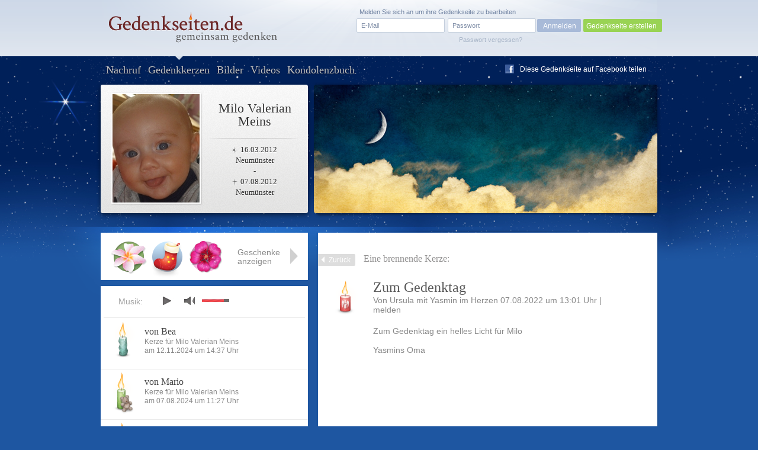

--- FILE ---
content_type: text/html; charset=utf-8
request_url: https://www.google.com/recaptcha/api2/anchor?ar=1&k=6Lcuih4UAAAAAPWfcBTzKHFMHhKbm72_z5W3NMsh&co=aHR0cHM6Ly93d3cuZ2VkZW5rc2VpdGVuLmRlOjQ0Mw..&hl=en&v=PoyoqOPhxBO7pBk68S4YbpHZ&size=normal&anchor-ms=20000&execute-ms=30000&cb=qqp1pze19po2
body_size: 49358
content:
<!DOCTYPE HTML><html dir="ltr" lang="en"><head><meta http-equiv="Content-Type" content="text/html; charset=UTF-8">
<meta http-equiv="X-UA-Compatible" content="IE=edge">
<title>reCAPTCHA</title>
<style type="text/css">
/* cyrillic-ext */
@font-face {
  font-family: 'Roboto';
  font-style: normal;
  font-weight: 400;
  font-stretch: 100%;
  src: url(//fonts.gstatic.com/s/roboto/v48/KFO7CnqEu92Fr1ME7kSn66aGLdTylUAMa3GUBHMdazTgWw.woff2) format('woff2');
  unicode-range: U+0460-052F, U+1C80-1C8A, U+20B4, U+2DE0-2DFF, U+A640-A69F, U+FE2E-FE2F;
}
/* cyrillic */
@font-face {
  font-family: 'Roboto';
  font-style: normal;
  font-weight: 400;
  font-stretch: 100%;
  src: url(//fonts.gstatic.com/s/roboto/v48/KFO7CnqEu92Fr1ME7kSn66aGLdTylUAMa3iUBHMdazTgWw.woff2) format('woff2');
  unicode-range: U+0301, U+0400-045F, U+0490-0491, U+04B0-04B1, U+2116;
}
/* greek-ext */
@font-face {
  font-family: 'Roboto';
  font-style: normal;
  font-weight: 400;
  font-stretch: 100%;
  src: url(//fonts.gstatic.com/s/roboto/v48/KFO7CnqEu92Fr1ME7kSn66aGLdTylUAMa3CUBHMdazTgWw.woff2) format('woff2');
  unicode-range: U+1F00-1FFF;
}
/* greek */
@font-face {
  font-family: 'Roboto';
  font-style: normal;
  font-weight: 400;
  font-stretch: 100%;
  src: url(//fonts.gstatic.com/s/roboto/v48/KFO7CnqEu92Fr1ME7kSn66aGLdTylUAMa3-UBHMdazTgWw.woff2) format('woff2');
  unicode-range: U+0370-0377, U+037A-037F, U+0384-038A, U+038C, U+038E-03A1, U+03A3-03FF;
}
/* math */
@font-face {
  font-family: 'Roboto';
  font-style: normal;
  font-weight: 400;
  font-stretch: 100%;
  src: url(//fonts.gstatic.com/s/roboto/v48/KFO7CnqEu92Fr1ME7kSn66aGLdTylUAMawCUBHMdazTgWw.woff2) format('woff2');
  unicode-range: U+0302-0303, U+0305, U+0307-0308, U+0310, U+0312, U+0315, U+031A, U+0326-0327, U+032C, U+032F-0330, U+0332-0333, U+0338, U+033A, U+0346, U+034D, U+0391-03A1, U+03A3-03A9, U+03B1-03C9, U+03D1, U+03D5-03D6, U+03F0-03F1, U+03F4-03F5, U+2016-2017, U+2034-2038, U+203C, U+2040, U+2043, U+2047, U+2050, U+2057, U+205F, U+2070-2071, U+2074-208E, U+2090-209C, U+20D0-20DC, U+20E1, U+20E5-20EF, U+2100-2112, U+2114-2115, U+2117-2121, U+2123-214F, U+2190, U+2192, U+2194-21AE, U+21B0-21E5, U+21F1-21F2, U+21F4-2211, U+2213-2214, U+2216-22FF, U+2308-230B, U+2310, U+2319, U+231C-2321, U+2336-237A, U+237C, U+2395, U+239B-23B7, U+23D0, U+23DC-23E1, U+2474-2475, U+25AF, U+25B3, U+25B7, U+25BD, U+25C1, U+25CA, U+25CC, U+25FB, U+266D-266F, U+27C0-27FF, U+2900-2AFF, U+2B0E-2B11, U+2B30-2B4C, U+2BFE, U+3030, U+FF5B, U+FF5D, U+1D400-1D7FF, U+1EE00-1EEFF;
}
/* symbols */
@font-face {
  font-family: 'Roboto';
  font-style: normal;
  font-weight: 400;
  font-stretch: 100%;
  src: url(//fonts.gstatic.com/s/roboto/v48/KFO7CnqEu92Fr1ME7kSn66aGLdTylUAMaxKUBHMdazTgWw.woff2) format('woff2');
  unicode-range: U+0001-000C, U+000E-001F, U+007F-009F, U+20DD-20E0, U+20E2-20E4, U+2150-218F, U+2190, U+2192, U+2194-2199, U+21AF, U+21E6-21F0, U+21F3, U+2218-2219, U+2299, U+22C4-22C6, U+2300-243F, U+2440-244A, U+2460-24FF, U+25A0-27BF, U+2800-28FF, U+2921-2922, U+2981, U+29BF, U+29EB, U+2B00-2BFF, U+4DC0-4DFF, U+FFF9-FFFB, U+10140-1018E, U+10190-1019C, U+101A0, U+101D0-101FD, U+102E0-102FB, U+10E60-10E7E, U+1D2C0-1D2D3, U+1D2E0-1D37F, U+1F000-1F0FF, U+1F100-1F1AD, U+1F1E6-1F1FF, U+1F30D-1F30F, U+1F315, U+1F31C, U+1F31E, U+1F320-1F32C, U+1F336, U+1F378, U+1F37D, U+1F382, U+1F393-1F39F, U+1F3A7-1F3A8, U+1F3AC-1F3AF, U+1F3C2, U+1F3C4-1F3C6, U+1F3CA-1F3CE, U+1F3D4-1F3E0, U+1F3ED, U+1F3F1-1F3F3, U+1F3F5-1F3F7, U+1F408, U+1F415, U+1F41F, U+1F426, U+1F43F, U+1F441-1F442, U+1F444, U+1F446-1F449, U+1F44C-1F44E, U+1F453, U+1F46A, U+1F47D, U+1F4A3, U+1F4B0, U+1F4B3, U+1F4B9, U+1F4BB, U+1F4BF, U+1F4C8-1F4CB, U+1F4D6, U+1F4DA, U+1F4DF, U+1F4E3-1F4E6, U+1F4EA-1F4ED, U+1F4F7, U+1F4F9-1F4FB, U+1F4FD-1F4FE, U+1F503, U+1F507-1F50B, U+1F50D, U+1F512-1F513, U+1F53E-1F54A, U+1F54F-1F5FA, U+1F610, U+1F650-1F67F, U+1F687, U+1F68D, U+1F691, U+1F694, U+1F698, U+1F6AD, U+1F6B2, U+1F6B9-1F6BA, U+1F6BC, U+1F6C6-1F6CF, U+1F6D3-1F6D7, U+1F6E0-1F6EA, U+1F6F0-1F6F3, U+1F6F7-1F6FC, U+1F700-1F7FF, U+1F800-1F80B, U+1F810-1F847, U+1F850-1F859, U+1F860-1F887, U+1F890-1F8AD, U+1F8B0-1F8BB, U+1F8C0-1F8C1, U+1F900-1F90B, U+1F93B, U+1F946, U+1F984, U+1F996, U+1F9E9, U+1FA00-1FA6F, U+1FA70-1FA7C, U+1FA80-1FA89, U+1FA8F-1FAC6, U+1FACE-1FADC, U+1FADF-1FAE9, U+1FAF0-1FAF8, U+1FB00-1FBFF;
}
/* vietnamese */
@font-face {
  font-family: 'Roboto';
  font-style: normal;
  font-weight: 400;
  font-stretch: 100%;
  src: url(//fonts.gstatic.com/s/roboto/v48/KFO7CnqEu92Fr1ME7kSn66aGLdTylUAMa3OUBHMdazTgWw.woff2) format('woff2');
  unicode-range: U+0102-0103, U+0110-0111, U+0128-0129, U+0168-0169, U+01A0-01A1, U+01AF-01B0, U+0300-0301, U+0303-0304, U+0308-0309, U+0323, U+0329, U+1EA0-1EF9, U+20AB;
}
/* latin-ext */
@font-face {
  font-family: 'Roboto';
  font-style: normal;
  font-weight: 400;
  font-stretch: 100%;
  src: url(//fonts.gstatic.com/s/roboto/v48/KFO7CnqEu92Fr1ME7kSn66aGLdTylUAMa3KUBHMdazTgWw.woff2) format('woff2');
  unicode-range: U+0100-02BA, U+02BD-02C5, U+02C7-02CC, U+02CE-02D7, U+02DD-02FF, U+0304, U+0308, U+0329, U+1D00-1DBF, U+1E00-1E9F, U+1EF2-1EFF, U+2020, U+20A0-20AB, U+20AD-20C0, U+2113, U+2C60-2C7F, U+A720-A7FF;
}
/* latin */
@font-face {
  font-family: 'Roboto';
  font-style: normal;
  font-weight: 400;
  font-stretch: 100%;
  src: url(//fonts.gstatic.com/s/roboto/v48/KFO7CnqEu92Fr1ME7kSn66aGLdTylUAMa3yUBHMdazQ.woff2) format('woff2');
  unicode-range: U+0000-00FF, U+0131, U+0152-0153, U+02BB-02BC, U+02C6, U+02DA, U+02DC, U+0304, U+0308, U+0329, U+2000-206F, U+20AC, U+2122, U+2191, U+2193, U+2212, U+2215, U+FEFF, U+FFFD;
}
/* cyrillic-ext */
@font-face {
  font-family: 'Roboto';
  font-style: normal;
  font-weight: 500;
  font-stretch: 100%;
  src: url(//fonts.gstatic.com/s/roboto/v48/KFO7CnqEu92Fr1ME7kSn66aGLdTylUAMa3GUBHMdazTgWw.woff2) format('woff2');
  unicode-range: U+0460-052F, U+1C80-1C8A, U+20B4, U+2DE0-2DFF, U+A640-A69F, U+FE2E-FE2F;
}
/* cyrillic */
@font-face {
  font-family: 'Roboto';
  font-style: normal;
  font-weight: 500;
  font-stretch: 100%;
  src: url(//fonts.gstatic.com/s/roboto/v48/KFO7CnqEu92Fr1ME7kSn66aGLdTylUAMa3iUBHMdazTgWw.woff2) format('woff2');
  unicode-range: U+0301, U+0400-045F, U+0490-0491, U+04B0-04B1, U+2116;
}
/* greek-ext */
@font-face {
  font-family: 'Roboto';
  font-style: normal;
  font-weight: 500;
  font-stretch: 100%;
  src: url(//fonts.gstatic.com/s/roboto/v48/KFO7CnqEu92Fr1ME7kSn66aGLdTylUAMa3CUBHMdazTgWw.woff2) format('woff2');
  unicode-range: U+1F00-1FFF;
}
/* greek */
@font-face {
  font-family: 'Roboto';
  font-style: normal;
  font-weight: 500;
  font-stretch: 100%;
  src: url(//fonts.gstatic.com/s/roboto/v48/KFO7CnqEu92Fr1ME7kSn66aGLdTylUAMa3-UBHMdazTgWw.woff2) format('woff2');
  unicode-range: U+0370-0377, U+037A-037F, U+0384-038A, U+038C, U+038E-03A1, U+03A3-03FF;
}
/* math */
@font-face {
  font-family: 'Roboto';
  font-style: normal;
  font-weight: 500;
  font-stretch: 100%;
  src: url(//fonts.gstatic.com/s/roboto/v48/KFO7CnqEu92Fr1ME7kSn66aGLdTylUAMawCUBHMdazTgWw.woff2) format('woff2');
  unicode-range: U+0302-0303, U+0305, U+0307-0308, U+0310, U+0312, U+0315, U+031A, U+0326-0327, U+032C, U+032F-0330, U+0332-0333, U+0338, U+033A, U+0346, U+034D, U+0391-03A1, U+03A3-03A9, U+03B1-03C9, U+03D1, U+03D5-03D6, U+03F0-03F1, U+03F4-03F5, U+2016-2017, U+2034-2038, U+203C, U+2040, U+2043, U+2047, U+2050, U+2057, U+205F, U+2070-2071, U+2074-208E, U+2090-209C, U+20D0-20DC, U+20E1, U+20E5-20EF, U+2100-2112, U+2114-2115, U+2117-2121, U+2123-214F, U+2190, U+2192, U+2194-21AE, U+21B0-21E5, U+21F1-21F2, U+21F4-2211, U+2213-2214, U+2216-22FF, U+2308-230B, U+2310, U+2319, U+231C-2321, U+2336-237A, U+237C, U+2395, U+239B-23B7, U+23D0, U+23DC-23E1, U+2474-2475, U+25AF, U+25B3, U+25B7, U+25BD, U+25C1, U+25CA, U+25CC, U+25FB, U+266D-266F, U+27C0-27FF, U+2900-2AFF, U+2B0E-2B11, U+2B30-2B4C, U+2BFE, U+3030, U+FF5B, U+FF5D, U+1D400-1D7FF, U+1EE00-1EEFF;
}
/* symbols */
@font-face {
  font-family: 'Roboto';
  font-style: normal;
  font-weight: 500;
  font-stretch: 100%;
  src: url(//fonts.gstatic.com/s/roboto/v48/KFO7CnqEu92Fr1ME7kSn66aGLdTylUAMaxKUBHMdazTgWw.woff2) format('woff2');
  unicode-range: U+0001-000C, U+000E-001F, U+007F-009F, U+20DD-20E0, U+20E2-20E4, U+2150-218F, U+2190, U+2192, U+2194-2199, U+21AF, U+21E6-21F0, U+21F3, U+2218-2219, U+2299, U+22C4-22C6, U+2300-243F, U+2440-244A, U+2460-24FF, U+25A0-27BF, U+2800-28FF, U+2921-2922, U+2981, U+29BF, U+29EB, U+2B00-2BFF, U+4DC0-4DFF, U+FFF9-FFFB, U+10140-1018E, U+10190-1019C, U+101A0, U+101D0-101FD, U+102E0-102FB, U+10E60-10E7E, U+1D2C0-1D2D3, U+1D2E0-1D37F, U+1F000-1F0FF, U+1F100-1F1AD, U+1F1E6-1F1FF, U+1F30D-1F30F, U+1F315, U+1F31C, U+1F31E, U+1F320-1F32C, U+1F336, U+1F378, U+1F37D, U+1F382, U+1F393-1F39F, U+1F3A7-1F3A8, U+1F3AC-1F3AF, U+1F3C2, U+1F3C4-1F3C6, U+1F3CA-1F3CE, U+1F3D4-1F3E0, U+1F3ED, U+1F3F1-1F3F3, U+1F3F5-1F3F7, U+1F408, U+1F415, U+1F41F, U+1F426, U+1F43F, U+1F441-1F442, U+1F444, U+1F446-1F449, U+1F44C-1F44E, U+1F453, U+1F46A, U+1F47D, U+1F4A3, U+1F4B0, U+1F4B3, U+1F4B9, U+1F4BB, U+1F4BF, U+1F4C8-1F4CB, U+1F4D6, U+1F4DA, U+1F4DF, U+1F4E3-1F4E6, U+1F4EA-1F4ED, U+1F4F7, U+1F4F9-1F4FB, U+1F4FD-1F4FE, U+1F503, U+1F507-1F50B, U+1F50D, U+1F512-1F513, U+1F53E-1F54A, U+1F54F-1F5FA, U+1F610, U+1F650-1F67F, U+1F687, U+1F68D, U+1F691, U+1F694, U+1F698, U+1F6AD, U+1F6B2, U+1F6B9-1F6BA, U+1F6BC, U+1F6C6-1F6CF, U+1F6D3-1F6D7, U+1F6E0-1F6EA, U+1F6F0-1F6F3, U+1F6F7-1F6FC, U+1F700-1F7FF, U+1F800-1F80B, U+1F810-1F847, U+1F850-1F859, U+1F860-1F887, U+1F890-1F8AD, U+1F8B0-1F8BB, U+1F8C0-1F8C1, U+1F900-1F90B, U+1F93B, U+1F946, U+1F984, U+1F996, U+1F9E9, U+1FA00-1FA6F, U+1FA70-1FA7C, U+1FA80-1FA89, U+1FA8F-1FAC6, U+1FACE-1FADC, U+1FADF-1FAE9, U+1FAF0-1FAF8, U+1FB00-1FBFF;
}
/* vietnamese */
@font-face {
  font-family: 'Roboto';
  font-style: normal;
  font-weight: 500;
  font-stretch: 100%;
  src: url(//fonts.gstatic.com/s/roboto/v48/KFO7CnqEu92Fr1ME7kSn66aGLdTylUAMa3OUBHMdazTgWw.woff2) format('woff2');
  unicode-range: U+0102-0103, U+0110-0111, U+0128-0129, U+0168-0169, U+01A0-01A1, U+01AF-01B0, U+0300-0301, U+0303-0304, U+0308-0309, U+0323, U+0329, U+1EA0-1EF9, U+20AB;
}
/* latin-ext */
@font-face {
  font-family: 'Roboto';
  font-style: normal;
  font-weight: 500;
  font-stretch: 100%;
  src: url(//fonts.gstatic.com/s/roboto/v48/KFO7CnqEu92Fr1ME7kSn66aGLdTylUAMa3KUBHMdazTgWw.woff2) format('woff2');
  unicode-range: U+0100-02BA, U+02BD-02C5, U+02C7-02CC, U+02CE-02D7, U+02DD-02FF, U+0304, U+0308, U+0329, U+1D00-1DBF, U+1E00-1E9F, U+1EF2-1EFF, U+2020, U+20A0-20AB, U+20AD-20C0, U+2113, U+2C60-2C7F, U+A720-A7FF;
}
/* latin */
@font-face {
  font-family: 'Roboto';
  font-style: normal;
  font-weight: 500;
  font-stretch: 100%;
  src: url(//fonts.gstatic.com/s/roboto/v48/KFO7CnqEu92Fr1ME7kSn66aGLdTylUAMa3yUBHMdazQ.woff2) format('woff2');
  unicode-range: U+0000-00FF, U+0131, U+0152-0153, U+02BB-02BC, U+02C6, U+02DA, U+02DC, U+0304, U+0308, U+0329, U+2000-206F, U+20AC, U+2122, U+2191, U+2193, U+2212, U+2215, U+FEFF, U+FFFD;
}
/* cyrillic-ext */
@font-face {
  font-family: 'Roboto';
  font-style: normal;
  font-weight: 900;
  font-stretch: 100%;
  src: url(//fonts.gstatic.com/s/roboto/v48/KFO7CnqEu92Fr1ME7kSn66aGLdTylUAMa3GUBHMdazTgWw.woff2) format('woff2');
  unicode-range: U+0460-052F, U+1C80-1C8A, U+20B4, U+2DE0-2DFF, U+A640-A69F, U+FE2E-FE2F;
}
/* cyrillic */
@font-face {
  font-family: 'Roboto';
  font-style: normal;
  font-weight: 900;
  font-stretch: 100%;
  src: url(//fonts.gstatic.com/s/roboto/v48/KFO7CnqEu92Fr1ME7kSn66aGLdTylUAMa3iUBHMdazTgWw.woff2) format('woff2');
  unicode-range: U+0301, U+0400-045F, U+0490-0491, U+04B0-04B1, U+2116;
}
/* greek-ext */
@font-face {
  font-family: 'Roboto';
  font-style: normal;
  font-weight: 900;
  font-stretch: 100%;
  src: url(//fonts.gstatic.com/s/roboto/v48/KFO7CnqEu92Fr1ME7kSn66aGLdTylUAMa3CUBHMdazTgWw.woff2) format('woff2');
  unicode-range: U+1F00-1FFF;
}
/* greek */
@font-face {
  font-family: 'Roboto';
  font-style: normal;
  font-weight: 900;
  font-stretch: 100%;
  src: url(//fonts.gstatic.com/s/roboto/v48/KFO7CnqEu92Fr1ME7kSn66aGLdTylUAMa3-UBHMdazTgWw.woff2) format('woff2');
  unicode-range: U+0370-0377, U+037A-037F, U+0384-038A, U+038C, U+038E-03A1, U+03A3-03FF;
}
/* math */
@font-face {
  font-family: 'Roboto';
  font-style: normal;
  font-weight: 900;
  font-stretch: 100%;
  src: url(//fonts.gstatic.com/s/roboto/v48/KFO7CnqEu92Fr1ME7kSn66aGLdTylUAMawCUBHMdazTgWw.woff2) format('woff2');
  unicode-range: U+0302-0303, U+0305, U+0307-0308, U+0310, U+0312, U+0315, U+031A, U+0326-0327, U+032C, U+032F-0330, U+0332-0333, U+0338, U+033A, U+0346, U+034D, U+0391-03A1, U+03A3-03A9, U+03B1-03C9, U+03D1, U+03D5-03D6, U+03F0-03F1, U+03F4-03F5, U+2016-2017, U+2034-2038, U+203C, U+2040, U+2043, U+2047, U+2050, U+2057, U+205F, U+2070-2071, U+2074-208E, U+2090-209C, U+20D0-20DC, U+20E1, U+20E5-20EF, U+2100-2112, U+2114-2115, U+2117-2121, U+2123-214F, U+2190, U+2192, U+2194-21AE, U+21B0-21E5, U+21F1-21F2, U+21F4-2211, U+2213-2214, U+2216-22FF, U+2308-230B, U+2310, U+2319, U+231C-2321, U+2336-237A, U+237C, U+2395, U+239B-23B7, U+23D0, U+23DC-23E1, U+2474-2475, U+25AF, U+25B3, U+25B7, U+25BD, U+25C1, U+25CA, U+25CC, U+25FB, U+266D-266F, U+27C0-27FF, U+2900-2AFF, U+2B0E-2B11, U+2B30-2B4C, U+2BFE, U+3030, U+FF5B, U+FF5D, U+1D400-1D7FF, U+1EE00-1EEFF;
}
/* symbols */
@font-face {
  font-family: 'Roboto';
  font-style: normal;
  font-weight: 900;
  font-stretch: 100%;
  src: url(//fonts.gstatic.com/s/roboto/v48/KFO7CnqEu92Fr1ME7kSn66aGLdTylUAMaxKUBHMdazTgWw.woff2) format('woff2');
  unicode-range: U+0001-000C, U+000E-001F, U+007F-009F, U+20DD-20E0, U+20E2-20E4, U+2150-218F, U+2190, U+2192, U+2194-2199, U+21AF, U+21E6-21F0, U+21F3, U+2218-2219, U+2299, U+22C4-22C6, U+2300-243F, U+2440-244A, U+2460-24FF, U+25A0-27BF, U+2800-28FF, U+2921-2922, U+2981, U+29BF, U+29EB, U+2B00-2BFF, U+4DC0-4DFF, U+FFF9-FFFB, U+10140-1018E, U+10190-1019C, U+101A0, U+101D0-101FD, U+102E0-102FB, U+10E60-10E7E, U+1D2C0-1D2D3, U+1D2E0-1D37F, U+1F000-1F0FF, U+1F100-1F1AD, U+1F1E6-1F1FF, U+1F30D-1F30F, U+1F315, U+1F31C, U+1F31E, U+1F320-1F32C, U+1F336, U+1F378, U+1F37D, U+1F382, U+1F393-1F39F, U+1F3A7-1F3A8, U+1F3AC-1F3AF, U+1F3C2, U+1F3C4-1F3C6, U+1F3CA-1F3CE, U+1F3D4-1F3E0, U+1F3ED, U+1F3F1-1F3F3, U+1F3F5-1F3F7, U+1F408, U+1F415, U+1F41F, U+1F426, U+1F43F, U+1F441-1F442, U+1F444, U+1F446-1F449, U+1F44C-1F44E, U+1F453, U+1F46A, U+1F47D, U+1F4A3, U+1F4B0, U+1F4B3, U+1F4B9, U+1F4BB, U+1F4BF, U+1F4C8-1F4CB, U+1F4D6, U+1F4DA, U+1F4DF, U+1F4E3-1F4E6, U+1F4EA-1F4ED, U+1F4F7, U+1F4F9-1F4FB, U+1F4FD-1F4FE, U+1F503, U+1F507-1F50B, U+1F50D, U+1F512-1F513, U+1F53E-1F54A, U+1F54F-1F5FA, U+1F610, U+1F650-1F67F, U+1F687, U+1F68D, U+1F691, U+1F694, U+1F698, U+1F6AD, U+1F6B2, U+1F6B9-1F6BA, U+1F6BC, U+1F6C6-1F6CF, U+1F6D3-1F6D7, U+1F6E0-1F6EA, U+1F6F0-1F6F3, U+1F6F7-1F6FC, U+1F700-1F7FF, U+1F800-1F80B, U+1F810-1F847, U+1F850-1F859, U+1F860-1F887, U+1F890-1F8AD, U+1F8B0-1F8BB, U+1F8C0-1F8C1, U+1F900-1F90B, U+1F93B, U+1F946, U+1F984, U+1F996, U+1F9E9, U+1FA00-1FA6F, U+1FA70-1FA7C, U+1FA80-1FA89, U+1FA8F-1FAC6, U+1FACE-1FADC, U+1FADF-1FAE9, U+1FAF0-1FAF8, U+1FB00-1FBFF;
}
/* vietnamese */
@font-face {
  font-family: 'Roboto';
  font-style: normal;
  font-weight: 900;
  font-stretch: 100%;
  src: url(//fonts.gstatic.com/s/roboto/v48/KFO7CnqEu92Fr1ME7kSn66aGLdTylUAMa3OUBHMdazTgWw.woff2) format('woff2');
  unicode-range: U+0102-0103, U+0110-0111, U+0128-0129, U+0168-0169, U+01A0-01A1, U+01AF-01B0, U+0300-0301, U+0303-0304, U+0308-0309, U+0323, U+0329, U+1EA0-1EF9, U+20AB;
}
/* latin-ext */
@font-face {
  font-family: 'Roboto';
  font-style: normal;
  font-weight: 900;
  font-stretch: 100%;
  src: url(//fonts.gstatic.com/s/roboto/v48/KFO7CnqEu92Fr1ME7kSn66aGLdTylUAMa3KUBHMdazTgWw.woff2) format('woff2');
  unicode-range: U+0100-02BA, U+02BD-02C5, U+02C7-02CC, U+02CE-02D7, U+02DD-02FF, U+0304, U+0308, U+0329, U+1D00-1DBF, U+1E00-1E9F, U+1EF2-1EFF, U+2020, U+20A0-20AB, U+20AD-20C0, U+2113, U+2C60-2C7F, U+A720-A7FF;
}
/* latin */
@font-face {
  font-family: 'Roboto';
  font-style: normal;
  font-weight: 900;
  font-stretch: 100%;
  src: url(//fonts.gstatic.com/s/roboto/v48/KFO7CnqEu92Fr1ME7kSn66aGLdTylUAMa3yUBHMdazQ.woff2) format('woff2');
  unicode-range: U+0000-00FF, U+0131, U+0152-0153, U+02BB-02BC, U+02C6, U+02DA, U+02DC, U+0304, U+0308, U+0329, U+2000-206F, U+20AC, U+2122, U+2191, U+2193, U+2212, U+2215, U+FEFF, U+FFFD;
}

</style>
<link rel="stylesheet" type="text/css" href="https://www.gstatic.com/recaptcha/releases/PoyoqOPhxBO7pBk68S4YbpHZ/styles__ltr.css">
<script nonce="EL26p0iOSXWLA6aWxYS_YQ" type="text/javascript">window['__recaptcha_api'] = 'https://www.google.com/recaptcha/api2/';</script>
<script type="text/javascript" src="https://www.gstatic.com/recaptcha/releases/PoyoqOPhxBO7pBk68S4YbpHZ/recaptcha__en.js" nonce="EL26p0iOSXWLA6aWxYS_YQ">
      
    </script></head>
<body><div id="rc-anchor-alert" class="rc-anchor-alert"></div>
<input type="hidden" id="recaptcha-token" value="[base64]">
<script type="text/javascript" nonce="EL26p0iOSXWLA6aWxYS_YQ">
      recaptcha.anchor.Main.init("[\x22ainput\x22,[\x22bgdata\x22,\x22\x22,\[base64]/[base64]/[base64]/[base64]/[base64]/UltsKytdPUU6KEU8MjA0OD9SW2wrK109RT4+NnwxOTI6KChFJjY0NTEyKT09NTUyOTYmJk0rMTxjLmxlbmd0aCYmKGMuY2hhckNvZGVBdChNKzEpJjY0NTEyKT09NTYzMjA/[base64]/[base64]/[base64]/[base64]/[base64]/[base64]/[base64]\x22,\[base64]\\u003d\\u003d\x22,\[base64]/DncKfOBjCoArCt8OzMELDlcOEw6nCqmFUPsO4TTXDlsKCZMO5ZMK8w6w0woF+wp7CkcKhworCqcKEwposwrLCh8Opwr/DjVPDpFdQKDpCVR5Gw4RmN8O7wq9PwpzDl3QvN2jCg18ww6UXwq9nw7TDlQnCvW8Ww5/[base64]/CvT5ZwpEzAzfDmsO4QMOqCMK4esKDw5vCsnFbw6vCjMKqwr5vwpzCuUnDi8KYcMO2w55PwqjCmw/CoVpbTTrCgsKHw71eUE/CmF/[base64]/Dl8Ouw5bDl2IYw7XDu8KQwozDnGzCssKnw5nDnMOZeMK4IwMeGsObSHlLLlISw7phw4zDjA3Cg3LDlMO/CwrDgD7CjsOKLMKjwozCtsONw68Sw6fDhkbCtGwASHkRw4HDmgDDhMOAw5fCrsKGRsOgw6ceBCxSwpUlHFtUBShJEcOAAw3DtcKzQhAMwrcTw4vDjcKwU8KiYhzCsytBw6YzMn7CulQDVsOrwpPDkGfCpGNlVMOVWBZ/wqvDp3wMw7sOUsK8woPCq8O0KsO+w73DgHnDkVVzw5hDwpPDjMOYwp1HPMKpw77Dt8Klw7QrKMKPXMOROlzCkBTChsKqw7hFb8OSH8KZw6UZG8Oaw7TChVczw7/DtgrDqT4yCAtEwpYESsKFwqHDhFLDvcO/[base64]/F8K0w4MTQCUqZMO1w5ZTKwjDhsOpCMOaw6jDunY/fmTCoH0Fwp1Cw6zDrgbCm2Q0wqbDlsKlwpYYwqzDoVEZJMKoQ0Abwp12HsKlIRPCocKNJifDp197wrlAWsKrCsK7w4FEWMKLSWLDpVZSwp4jwqJtEARDSsO9QcKTwo1TUMOfQcO5QGItwrbDsDfDlcKNwr5xNkMvSAgEwr/[base64]/Cj8KBw5TDuRrCv8KEE3ILw7ITF8Obw41/IHHCkWXChnoowpPDhAzDi3nCnMKGb8O2wrFzwr3CpW/CklvDk8K8FCbDjsO+fcKzw6XDvF9GClHCjMO7TV/CpXZMw4HDl8KoSW/Dt8Kewp8UwrQgL8KZJcKoYlfClXPChGQQw5teR1rCqsKZw53CtcOpw73CisO1w6oHwoxawqzClsK1wqPCgcORw5sOw6HCgVHCr3R0w5vDlsK0w6nClsO1w4XChcOvGUHDj8KsYXdVIMKiC8O/[base64]/wrtkRV3CjRTCicOLwpLDgw00bhx7woFGDcKQwqdgU8O4wodBwrBOV8KDMQ5bwqjDtMKHDsONw4VhXDbCuS3CohjDpVEAUCnCt3zDrsOWdhwkw5BiwpjCmU4uTCE/FcOdFXrDg8OjWcOuw5JLacOdwolwwr3CiMKSwr8mw5MRw4svfMKcw7UfLV3DjH1fwog6w4fCh8OaZTQ0VsKVDiTDjkHCvgdlADoZwphaw5XCry7DmQbDqXRyw5jCtkLDkUpmwpsHwr/CuyzDmMKYw5BkDFgbbMKsw5nCi8KVw5vDqsOQw4LCsCUpKcOBw7hOwpDDisKKDRZkw7zDi2YbScKOw53CksOAH8OfwqAFKsOdUcKianUCw5kFB8OBw53DsgvCosOBQzo9Vhczw4rCtx18wofDt0J2XsK1wq16asKRw4rDk1zDqMOfwqnCqG9pLnTDkMK/[base64]/EMOJNsOkHWfCkkoxR8KTw5fDq8KMwp3DicKGw7gvwqxww5jDu8KCSMKJwrLCnk/CvMKdWF3DgsOYwq8ePl7CucKlLsKqAsKXw6TChMKEYxTCgW3CucKdwoo2wpVww7VfcF8WFBlwwoLCox7Drw5VTyhIw7csYhcsH8OgZkRWw6p2ISEAwo11fsKHNMKmID/DlEPDj8KPw6/DlUTCpMOLExYxJUvCusKVw5PCvcKKbcOKfMOSw5fCj2fDgMKBCHXCp8O/McOrwqDCgcObUi/[base64]/w6jCnBNscsOCw45OasOYw4ZnZcO1w77DoiZMw4NDworCtmVpSMOQwr/[base64]/DgcKfwrcswpphwr1eL8OEwr/DhQMvUcKAw6AfecOhF8OnQsKtcBNfGcKxLMOhR1FgbkpTw45Iw7jDi3oTXcKhQWAkwqRYFHHCiTTDqsO8wok8wp7CjcOxwonDh0zCuxgjwpl0Q8ONwp0SwqXDvMOQSsKSw4XCrmEhw6E7acKKw68eTkY/w5TDncKWBMOHw7oafSHCm8OiZ8K0w5XDvsO2w7ViVsO4wq7CusKHasK7QRvDo8O/wrbCvzPDkBLDrcKWwqLCoMOWaMOUwonDmMOscmPDqFHDsS3Dj8OnwoBZwrrDlwEKw6l8wp55OsKEwrXCigPDpsKLIMKlMzRfVsK6Ag3CgMOkHTxRBcK0AsKdw4dqwr/Cnw5iNsOVwosFdQHDgMKdw67DlsKYw759w7DCs2kaacK1w5tNfRzDtsOZHcKhwoXCr8OTJsODMsKFwrN8EE4lwqHCsTMyRMK+wobCmixHTcKewqg1woUmCm8jwo93YRwywoA2wp41VEFmw4vDosOawqc4wp5RDwPDhMO9Oy7DlMKPD8OCwp/DgjAqXMKhwohKwoEIw7kwwpECGX7DkyzCl8K7D8Ouw7k9UcKHwoXCiMO9wpAlwqcPSmAlwpnDusObGT5DfQvCrMOOw58Qw6wcWlMHw5/CmsOywrPDiBLDlsK4w4x1C8OPG35DLn5Yw4rDtVvCusOMYsO5woYxw5ciw4FqViLCvmZ2PnBof1bChgrDvcOXw78TwoTCl8OGUsKIw5wzw6nDlVrDlgTDjShRY3B/[base64]/Dhk8MwqRwwovDmMOJw6VAwprCr8KdCSp6L8KJKsODXMOXw4bDgw/CmHXDgAciw6rDsBfDuRAjdsKQwqPCjcKlw67CisO2w4LCq8ODSsObwo/Dj17DghTDqsObZsKpasKIeT02w4jClXLDvcKIL8OjccK8MhIyZMO+R8OxXCPDjh5HbsKzw6/CtcOcw4DCpykgw7Axw6Ahw4AAwo3DkCXCgwMHwoXCmVjCr8ObIU8Gw7kBw5ZCwq1RBsKUwqJvQMKDwqrCgMOyAMKkdgsHw6/CjMK5PS18DlvCuMKvw57Con7DkhDCkcKSISrDv8OFw7DCsgArKsOAwr4OEC41RMO0wr3DhTnDhUw8wrJ7ZsKETBprwofDv8ONDVUxRhbDhsK2CmTCpTPCh8OOM8OlBjl9wrEJesKswprDrBRdIMO/GcKCPlfCjMOYwpRqwpfDsXjDosOZwrsacTc0w43DscKWwodEw71SFcOpYRBpwqXDocKeO0HDsDXCnABabcOKw5lYCsOkdVRMw77DsypDTMKKd8OHwoDDmMORTcOuwq/DgBXCpcOHF2QwfBEwCkDDmBvDh8OZH8KPOsOfZl7DnVoWbREqMMOhw5Eqw5rDrCo3GUhBKMOew6Rta2JmYXNjw7BWwpA+c1tXEcKuw5ZdwrwScHt6VFVfMxHCgsOUKSJXwpHCrsKzC8KiFwrDnRrDsAw6WF/DhMKCecOOcsOWwoXDgHPDgRhnwobDjiXCpcKdwqo0TsKGw7pCwr4swrjDr8Omw5nDoMKPJcOfCgoTOcKEL2A2UcK6w7zDtznClMOUwqTCtcOkEhzClEwveMOPaDnDncODB8OJXFvCkMOsfcO6GMKBw7nDgAcFw4AbwqTDjcO0wrBdYwjDvsKuw7EMMz4rw5JRAMK3JC/[base64]/[base64]/[base64]/wqhZQcKfwqASB3rDo8KkwojCq8K6w5V9YEFJw5rDo0htCnTCvRt/[base64]/d0rCo1PDucKsDklANCocAQjCtMKCwpQnw7LCosK1wq80QQVxM0swUMO+K8Oowpxoa8Kkw4AYwo5pw5TDgkDDkE/[base64]/[base64]/Cn8O0w7XCjFEhBMK0ZQnDssO/w5fDjTLCmCLCgsOmacOtWsKAw7Z5worCrB9CQnF0w6NJw49lIHAjdRxqw6Qsw41qw6XDhWAANFrCpMKhwrhZwo1Dwr/[base64]/ColDCvsK9AsOIw6rCtzoKwpnCk17DjXYDVFDDnwhewq0ePsKpw6Muw6dZwrUhw78rw75TT8Kaw68Pw5nDuWVgCnPCtcOFXsKnJMKcw4YFHsKoaXDChAYGwp3CumjDqmRcw7QTwqEVKiEbNQPDjBjDjMO3HsOgV0TDrsKmw5MwIwJMwqDDp8KXU3/Dlzt2w6fDpMKpwqXClMKtacKufGNbfg1VwrAnwr18w6BfwpDCh07DlnvDmFFYw6/DjVsmw6d6QwhEw7PCvmDDtsOfJy9LB27Do2vDs8KIAknDm8ORw6lKMTIawrJOEcKkAsKcwp5Ww6wOFMOqa8OZwrZdwrXDvn/ChcKkwrsKZcKZw4t6XETCmHR9GMOyd8OaBsKDfsKwbWPDkgTDjkjDpmfDrXTDtMK6w7dBwpxrwpDCmcKrw4zCplJYw6E+BcOOwoLDmMOzwqvDmxYnRsKYR8K4w4MXPyfDo8OYwos3O8KfUMOPGhfDjsKDw45pD2hpEDLDggHDjMK2fD7DqUdSw4zCqGXDiT/[base64]/Dg29Mw6EsMsO+ZVMqwoXDiAZ8CETCgx0UwqDDjy/[base64]/Cs8OVw6N3w7UjSXjCvVUIw7/CncKdwojDvsOew7N7BGDClsKKDy0SwpfDuMOFImoJcsO2wo3DnUnCkMOvUDcewpnCvMO6IMOmQRPCoMO3w7zCg8K5w6/[base64]/DicObOVFdw5k5w4vDqUZRw6USXl/CoDlqw4HDhn/[base64]/E8O0wrXCkzQmw73DtMKHw7cOKMKqwr/DtcKoJMKvwqTDlQ3CjBZ4X8OPwpcLw511DMKDwqkMfMONw7XCtU10JWvDsT4jFHwpw6nDvCPDgMKdwp3DmXxuYMKkRVvCnlDDoiXDkgnDjDzDpcKHw7jDsSJ5wrQVAMOewpXChHXCncKEfsKfw5HDmzVgSm7Dl8KGwoXDgUBXNnrCqsOSW8KYw5gpwp/[base64]/DisKDTcKDw4lvKRfCu2cJGA7Dq14VSMOVFcKNfDXDlljDlAjChVLDpx3CvMO/J3x/w5/DhcOdBUnCiMKjasOdwpNQwqbDs8OBwpPCp8O6w5rDt8OeNMOPSyvCr8KFEHAxw73CnHrCjMKTVcOkwqofw5fCs8OSw5MKwpTCpUM/B8OBw6AxDHoxSX48SnIXAMOSw4JAUAnDu2HCrAs/EmrCm8Ogw4FxYV5XwqAkbHh9CCtzw71ew5cuwqYuwr/DvyvDhFDCuT3DvifDvGBJPhcBUlbCujR8JMORwpnCuz/[base64]/DnjDCgMKZw53CrFHDqsK3ZhPCicKYwq3DqX/Dhk/DuVslw618S8O1b8OtwrbCtijCjMOxw697QsKiwrfDrcKTUEYYwoTDlnjCrcKrwqJSwq4ZMcKrFcKjAcKMXCYVwrlLIcKwwpTColDCtCNowqDCjsKkFsO4w6QmZ8KSeiAqwrh1woIeTMKdOcKQIsOeHUxXwpfClsOBF2I1aHh6HzFcSmTDrFUAKsO/XcOywqXDlsKXYBJLe8OgBQAIaMKJw4vDqjtXwqUNJzbDoxktVHfDusKJw57DssOhKzLCrkwHMzTCjFXDgcKmGA3CnFEjw77CsMKcwpbCvSLDpxJzw57CsMODwokDw5PCuMKnR8O4BsKjw5TCscOeSioXCR/Co8KPFsKywpEdesOzIEXDhcOhH8KpLxTDgUzCkMOAwqLCk2/Ci8KdIsO/w73ChgoWCzfChi8qwrLDrcKHecOLQMKZA8Kpw4XDunzDlcOYwpLCmcKIEmFMw7TChcOSwovCkkQSQsKqw4XCvBlTwozDrcKEw7/DhcKxwrDCoMOHSMKYwoDDk2rCt1LChyJQwohxwqXDuHMjwqXClcKow7XDoUh9FTsnM8KqEsOnbsOQTcONCE5Nw5czw7o3w4NrBwXDvSoKBcOVNcKxw5sewoPDlsKIeBPChE47w74awpvCmghkwoNkw6tBMlvCjUZUDn1/w5bDsMO6EsKTEVbDicOdwoI4w7XDqcOaI8KNw6p6w6Q5AGg0wqp8EHTCiSrCvAPDrlfDpAPDsWFIw5zCnhTDmMOcw6LCvAHCi8OTcQViwqZ/w5N5wpnDisOsdD9Pwp0uwrtbcMKJfsO5RMK1Ym5xDsKaMDTDtcOqXcK2ekVfwovDp8OIw4TDvcO+A2UfwoUBNwfDpkfDtsORPsKRwq7DmmjDkMOJw7Fdw4YWwqN4woZjw4bCtydmw6svbwVawpbDn8Khw6DDpMKqwp/DmcKhw5kaQmAhT8KKw7oYbUwqGhFzDHHDiMKEwrAZOcKVw4A8asKeBnfCkB/DrsKowrrDpHgqw6DCu1JPGsKXw4/Dll87A8O4Q3TDqMK9w6vDrcK3GcO8V8O4wqnCvDTDqgFiOD/[base64]/w45ew7J1w5xwwoLDp8Kvwr4+w6zCpC7DiwILw6zDoGXClU9vEkbCnn3DlsKLw5TDqm7CmsK2w5/[base64]/[base64]/[base64]/Dshk4woI6wqtOcsK6w5ZJL8OeGMKJwqJdw7wRfTNWw6rDk2xAw4sqG8KYwoNhwp/Dp3jCrm8lesO2w5p1wr9NWMK2wqLDkwvDrAvDl8OVw5fDsHYRSDZCwrDDjBgxw5XCuhbCikzCtUE6wo5yUMKgw74/wrd0w7wSHMKGw5HCtMOOw4RcdFvDg8K2DxsaDcKnf8O/NivDrcOhJcKjFik1UcOJW0LCsMOcw5zDkcOGMjHDiMOXw6DDhsKMDzoXwo3DtGHCtW0Jw4ENG8KLw5RiwrUyA8KBwpPCkwvCilkGwofCr8KSKhHDisOjw6l+JsKBNhbDpW/DocOYw7XDgDjCqcKwRjbDqGfDt0huL8KOw50IwrEyw6ANw5hmwro8PnVmHlNrX8Kiw6LClMKZZVfCmELCrcOiw4NYwrnClcOpASnCo1h/QcOcBcOkCjbDrgY0PcOhAhDCsg3Dl3Ebwp98cQ3DnxBlw7MXaSTDsE/[base64]/wojCpWzCqMOwMRLCtB9QT8OhfSLDnzUBTsKvw7lMFlx8RMOfw4dTZMKgZ8OhAlhZDHbCj8K/ZMOPSmLCo8OCWzrDiV/CvjUKwrHDvWYOEcOkwo3DuXUGJzY+w5XDm8OpISUNOcKQNsKbw4TCh1vDusOgE8OlwpBew6/Ci8K/w6DDs3TDnEHDm8OswprCoG7CnUTCtMKNw7wQwrtFwqltCAopw4bCgsKvw6o0w63Dj8KAU8K2w4tcLMKHw4oRGCPCs1dSwqobw7sYwokawonCtMOnOEzCgX/DgDnCrz7DmcKrwo3ClMO0ZsO3e8OMRFB+w4pCw77CkEXDssOfDsOmw4V/w4jDiiBtLX7DoGrCtih0wpDCnC1lA2nDsMKkDU9Sw6h3FMKMAnHDrSNKC8Kcw6FJwpjCpsKVeALCisKtwp5WUcOheA3CogcQwo1Fw4JcBXIAw6rDn8O9w4obA2VqHz7CicKjGsK1RMO1w41qKHkOwowFwqnCk0s2w6zDjMK7L8O0MsKJNcKfQV/ChmE2ZHXDvsKIwq1pOsOPw4HDqcKzSEjCkTzDmcOOUsK4w5Erw4LCpMO/w53Cg8ONe8KbwrTDo0kId8O3wqPCk8OPPnvDlko7M8OKOGBIw7DDjcKeY3LCuWxjYMOpwoZwYn0zVwbDncKjw7xbW8OrEl7CtAbDkcKMw5tlwqYpwpnDh3bDrFIrwpfCscK9woJnVcKRX8OBBSjCtMK9HlMLwp9qJlgbfVfCi8KXwoALSVB0P8KrwqHCjnzDmMKuw4l/w4tkwpzDlsKAKlo3f8OPOwnCrBfDrcOJw6R+D33CrsK3E2vDnsKDw4s9w4htwqd0Ci7DsMOgEsK5QcK5WV58wrDCqnRiLxnCvQN9JsKMJjhXwpHChsKfHlnDjcKxH8Knw4zCr8OMbMOCw7Q4wovDi8OgJcOMw6/[base64]/DocOhwrfDssKOYTvCoMKpQDMNQ8KrWcKHUcKmw7tACMKswq8JUjrDpcKUw7HCvEF1wpnDniHDvgTCrxRGIjxpwq/Dq2TCpMOeAMOtwr5dH8K9acOSwoHCmHNIYFEbAsKVw7IDwrdDwrELw4PDni3CoMOsw7Iqw4PCkFoZwo0bd8O7FEfCpMK1w7LDiQvCh8KqwqfCogpowo59wrUywrt2w7Y6L8ObXRrDlW7Cn8OgOFfCtsK1wprCgMO3NAdNw57DvxVXSw/DsGPCp3QuwoEtwq7DrcOoQx0QwoEjTMKjNjfDs1Rvd8Kfwq/DrSXCg8K5wo4Jc1PCphhRJXXCl34Qw4DDnUdxw5rCrcKJfnXCh8OEwqPDtSNbKGJ9w6lkMmnCuV0wwq3Dm8Kbwq/DpjjCgcOrSEbCt37CmnttOUIYw5YVZ8ONCsKFw6/DsUvDginDsWVgeFpIwqQuL8KDwotMw5cNbV0eNcO9XXbDpcOMGXs1wo/DuEfCo1TDpRTCvkJnakkvw55uw43DqH/Crn3Dm8OnwpMtwpDClW4XEUpqwr/CpWEmHSRMMDTCksOhw7EewrUnw6UrNsKhDsKQw6wmwrIVbXzDt8O2w5cBw5zChDU+woF4M8Kuw4jDhMOWfMOgLgbDqsKzw7jDoXteeTURwpQ+SsK3IcKbBi/[base64]/CjcOyw5rDs8KXw7LCmcK1FXTDssKywpHCuXDCmsOALFjCvMOCwqvDol7CvwgMwrE/w6vDrcOUYmNDalvDjcOZwrfCt8K2VsOdU8O6AsKOV8K9CsO5Zw7ClDd4BsO2wrbChsKTw73CuWIhbsKVwprDr8KmTAoGw5HDi8OkFHbChVo/TRTCoCwCUsOkYm7DrQBoD3vCocKRBwDDsltOwoFpFsK+TcKfw73CosOzwp1Kw67CjTrCmMOgwozCuyF2w6vCnMKJwocdwol7HcOWw5sPG8OqfmA/wpTCpMKaw4NSw5VqwobDjMKQQMOmJ8OAMcKPO8Kww7EZNQjDtkzDrsODwrwjLcO/[base64]/Ci1Unw6XDiMKsGsKhe8KWD8OtwrTCi8KNw5hWwrhgf8Ooe2bCmhBIw73DvGzDnwUuwp8PFMOPwrlawqvDhcO1wphtST0Iwp/[base64]/w4rDkMKKScKqbiVew689E0wxw6rDn0nDnDjCsMK0wqweBH7DssKGccK7w6FWKG3DoMKGPcKQw4XCs8O1R8KeJTMRf8OXJCk/wqrCoMKXTsOQw6UQPcK/HUMAQV5MwrlbbcKjw6PCqVjCmnbDuglewrzDpcOpw7LCvMOJQsKHdg4iwrhlwpMTfMKAw4plInRLw71BekIcMMKWw5DCsMOoRMO9woXDsFXDrjPClhvCpR5mV8KCw6Ebwpssw7oAwrdtwo3CvizDqlx/bEdDb3LDvMOvQsKISn7CpsKLw5w2Jz8XI8ORwrEDJVQtwpEFG8K0w54yWRbChkzDrsKGw4QRFsKeacO3w4HDt8KewohkDMK/[base64]/DugUdD0VuLMOdwqIMwrUxwrfCgsO1w5gsVsOXSMOQGzPDj8O0w5phQcKdNwpJTsOGMj/[base64]/[base64]/I8OXIkfClcOvIsKrwo59LnVTGsK5wrNQw53Csn8rwoHCgMKPasOLwrU6wp48J8OMVDTDkcKDfMOOIDQywqPCr8OMdMKLw5wIw55/RBhDw43DqSkeDsKmKsKwKzE7w44xw6fClsO8f8Ofw6pqBsOGIMKqQj5cwqHCisKZBsKdSsK7VMOVEMOkYMK2RGYqE8K6wooIw5/CgsKBw4JpIh7CqMOMw6DCiz9JNSUyworCln8pw7/[base64]/CiTYFTcOzEMOSbsKnw7EEJx/DgMODw7TCsMKnw77CsDvCtTPDnADDpTHCnRbCmMKPwpTDpX7Cvk9Db8KbwoTClDTCihbDkWg/w4IVwp7CosK+wpfDrGk0X8Kxw5LDn8KZIcOlwozDmcKSwo3CtwxMw4Jpwrl1w59yw6nCs3dEw45tH07DkMKZJA3DqxzDtsKMN8Okw7Bww5s1OMOswqXDusOFElbCryE/[base64]/CqcKgeE3DuMOmw6bDjcK7aTRBHsKPwqDDrU0Oak4swo8VMlTDh23CmTRuT8Oow5M/[base64]/b0UZC8OCwp4QwoowTMO8w4ZCw7hTwrpuRMO8P8O/[base64]/DmMKhQ30saT7CksKCXcKow7XDtGnDvETDncO/w5DChC1wDMKFwp/Cog3ChU/CisKAwprDmMOmZEdpGE/DrUczXz9HPcOaw63CrH53NEN5FXzCuMK0FMK0e8OmI8O7KcOPwohoDCfDs8K0K2rDt8K7w4YsBcKYw6sywq/DkXB6wr/Ct1JyFcKzeMObQMKXZh3CtiLDnAt4w7LDrxXCsAI0GwjDg8KQG8O6Cz/DpG9ZDcK7wpIxJC3Ci3Few4hAw7DChcO0wpN4SG3CmxHCujUIw4fDhDgnwrrDnV5rworDjBlmw4nDnxgEwrMCw6gFwqEwwol3w6lhF8KRwprDmmbDosOQPMKMZcK4wqLChBdgCyguXsKbw5HCgcORMcKlwrhiwphFKht0wqnCnFwWw6rCkxxJwq/Cp1xJw7EWw7HDhCkewo9Dw4TCtcKfNFDDmQFNQcO2V8Kbwq/CmsOgUQcsGMO+wrnCgA3Cj8Kyw63DsMOpV8KzFBU0ViZFw67CnnYiw6fDtcKPwqBGwowLwoDCjhDCg8OpfsKJwrJQWwYeMMOewoYlw7/CsMOTwqJrNMK3N8OjZn/DosKUw5DChxTDucK1WsOwOMO4K1sNVAMQwpxyw6FOw6fDlzXCgycAK8OcaB7DrVwVdcORw7jChmhxwrbCrSdZGEDCmFLChS9tw7RLLsOqVzxKw5MMIhdKwpjDqxTDn8OZw4JTD8ObGcOUJMK+w6UmJMK5w7HDqcOcfcKbw6PCssOaOXbDrsK/w5Y+KWLCkxTDgzsCVcOSWE97w7nCjn7CncOfBGrCl0d9wpJXwrfCk8OSwobDusKaXRrCgGnCq8KQw5DClMOeWsO9w4NLwq3CssK9cUcDSiwwBsKJwqzCnmXDq3LClBETwqszwq7CtsOGCsKoLArDrn8OZMKjwqzCp0YyalY/wofCszRhw4VgTX/[base64]/[base64]/[base64]/DpR9Owr/DgMOSYylPw6xYAkbCmsKrw67CngLDuhvDpC/[base64]/Dom7CrcKcw57DiyZewqleNsK2JcKLOMO3wpzCgcKXdMK/[base64]/[base64]/[base64]/Dn8KKwpAhL8KNCx4QwpsDwqsLChzDv3cew5Igw5VIw4zDv3jCp2llw7bDixwiUnfCiGxzwqTCnBbDr23Do8KIe2gew6nChAHDgk7DjMKWw7nCpMK0w59BwrxkNhLDsTJIw5jCvsKzIcOTwqnCjsKEw6RSGcODQ8KGwqQcwpg+DgF0W1PDksKbw5/DuQ/Dkn/CsmDCjWcmQQIRUynDrsKVcxh/w4jDvsKmwr8kGMOqwqwJUyrCpU8Vw5jChsOVw5zDvQpdRQDDk0NrwpFQLcKZw4fDkC3DgMOxwrIgwrYKwrliwogBwq7Co8Ocw7rCpMOac8Kuw49qw4rCuyIGYsOMA8KTw57DjsK/[base64]/CgcOffcONBB/[base64]/[base64]/ClkAJfsK5UcOFaGgSw4nDt8OjC0/DncKPw6MAfhLCmMKQwr9VCMO9NgvDj0duwoxuw4HDisOzdcOKwoHCiMKNwq7CukJQw4/Cm8K8EjrDocOmw4VwC8KVFBM0OMKSQsOZw57DqkwNA8OUcsOQw6/Cmz/[base64]/AGRDVcKPwpvDq8Ofw6zDmh0QesK9T8KUZMOFw5EBLcKQDsKVwo/DuWDCt8OzwqRWwpPCqxQRInvClsOcwoNWMF8Nw6Imw4s/[base64]/YFhOa2wRwqVCAMOnw6ZCw4I5w43CocOdw4hMPcK3SDLDssOKw6bCm8KNw4ZcLsO3QsOhw4vCoRlJXsKXwq3DrMKtwoRfwq7DvQpJdsK5dRIHTsOtwp9MWMOaBcOhKkDDpkNkAcOrUgHCgcKpLCDCh8ODw4jDnsKrScKCwo/DthnCqsOqw7HClRjDoW/[base64]/NMOpI8KfRsO/wpVHKzLCp8OSw5TCpcOEwrHCjsKpw4VREsK+wq/DgMOwdC3ClcKQc8Ozw6RjwoXCmsKrwq91G8OyTcKrwpJQwrHCvsKMamDDosKRw5PDj1JYwqgxRMKuwrpRV3nDscOJK0JFwpfDgxxww6nDsF7ChErDgBjCt3opw7rDpsOaw4zDqsOfwqAdRMOvYMOgecKeE3/[base64]/Ci8K1K8KbZzMseFTCrcKcw4UTd8Onw4LCjEXCu8OHw4bDisKuw5fDqsKhw4vCu8Knwqk0w510wpPCtMKBdz7DnsKiKHRWw4oNRxIOw77Dj37Cv2bDr8OQw7AdSiXCsQFOw7HCiV7DpsKFb8KDOMKNWSbDnsKje3TDv3weZcKVa8OCw5M/w6VBEAlbwp54w60ZS8OoQcKjw5UlH8ORw4nDu8KGPw0Dw7kwwrzCsytpw7fCrMO2CzTCncOEwpsdYMO7GsKlw5DDuMOUOsOgcw5vw4gOccOFUsK0w7TDo1k/wrgpRj5Lwp/CsMKfFsK9w4E2w7TCscKuwprCiSpjP8KCacOTBhXDgXXCq8OAwovDg8KgwozDvcK+WnNDwrQnSSRzXMOaeiLDhMOCW8K3SsObw7/CrHTDsSIrw5xUw51CwoTDnWBfDMO2wonDj0lkw5BXEsKSwonCosOYw45fF8O8FCNvwoHDu8KpAMKpUMKCZsOwwos/[base64]/STfCrylKEHMYw7rDg8KEIcKCW8KoLGbDjMK6w58TG8K/JHlzRMK3QcKhcyHCnWLDqsKHwpHDpcORaMOewqbDmMKvw7HDlW4Pw6Mfw5YSIlgaVyhhwrnDplDCn0DChCDCsy3DnzrDqwnDtsKNwoENPhXCmUpeW8Owwrcaw5HCqsKPw6Fnw6MlDMOqBMKhwqNqFcKHwpXCmcK1w5Rhw4J/[base64]/CsMO4wr9PIsO5TcOzw54OacKNecK7w4ttw5ldw6DCjsK7wrDCqybDrsKRw7haH8KaJMKrdsKKckfDnsOjcwxoWFEGwotJwqzDnsOwwqogw5vCtz4qw6vCs8O0wojDk8OQwpTCmcK0I8KsUMKqb0MeTcO0MsK/[base64]/CjMK3w4PCjGVHwoTCk8OgA8KUwqvDvsK6A3LDiG7DnMKHw6LDq8OLacKIQyrCsMO+wrDCgwDCisOqBTrCvcKbXmwUw4lvw4zDp2/DsWjDvsKUw7YTARjDnAHDtcK/[base64]/DocO4w4kAwrnDj3BCLWfCicOuJ8K6wqJPcUrChMKxEGk/wpoMHxIiRUkqw5/Cn8Oiwqh/w5vCgsObJ8KYBMOkF3DDiMKTHcKeAcK4w5IjUy3CssK+RMOcIcK0w7BcMzIlwrLDulBpO8OLwrHDmsKvwpF2wq/CsDVhJDZ1BMKeDsKkwrUfw4B5T8KITHJiwqLCo2HDri3CgsKRwrLDiMKfwp0Aw6pIPMORw7/CusK2cXbCswlowqjDgVBHw6NvUMO2TcKNJhsUwqh6esO4wpbCtMKvccOdNMK/wrJBQ2/CrMKyGsOVdsKwNisEwrZGwq4fccO4wpzCtMOSwqd9BMK6SSsZw6ETw47CllLDjcKEw5AUwrfDq8K3JcOgXMKcZxMNwpBVDXXDjsKDOBUTw7jDpsOWdMO3ck/CiC/ChmBWZcK0acOBbcOwFcOzdsKeJsOuw5bCtBbDtHDDnMKPRWbCvF3CtsOwX8O4w4HDiMOdwrJQw5jCpT4RJS/DqcKaw5zDumrDisKuwrNCIcOeFsOSVMKow4B2w5/DrlHDtXzCmE7DmQjDmR7CpcOhwrxdwqfDj8Oawr8UwoRvwqtswpAHw6HCk8KSVBLCvRXDhgvDnMKQWMO6HsKdKMOcNMOrLsKUaQ5xWlLCv8KNHsKDwrUHAUE3G8OWw7tKJ8OpZsOSPsKXwoTDgcOCwpAxRsOzET7Dsj/DuFbCjj7CoUhbw5UCWEYlUsKqw7nCt3fDnioKw4rCrF/DlcOtacKRwpt3wprDrMKuwrsLwrjCvsK5w4l4w7Rjwo/Ch8OOw4/DgGHDp0nDmMOhXWXDj8KYIMOtw7LCtGjDp8Obw4dbaMKzw7YqDcOFVcK+wqgXfMKew6rDqsOtVhDDq3rDs0dvwphVbQ1QIBrDsV/CjMO2AhFuw48KwrZqw7XDo8Kaw4gHA8Kew5V5wqc5wpbCsQzDo3TCssKqw6DDh1DCncOhwqHCpirCgMOQSsK8OQPCmzPDkVrDi8OINnBdwpbDkcOaw4haSidOwoPDk1/DpcKJXRTCi8ODw7LCmsK6wqzCnMKHwrUPwrnCiBzCli/ChWXDqMKsFBLDkMOnKsKgUcK6O2xww7rCsX3DgxEpw6jCkMOkwrlJKsK+Cz1sHsKcw7gxwp/CtsKMGMKVUUtiwr3Dm1LDq0gcOiXDmMOCwpI8woNCw6/Dn3HCu8OGPMOXw78+a8KlXcKIwqPDsGc6Z8O/[base64]/[base64]/[base64]/[base64]/DnMKFwpLDpG/Do3xORMK8w7nDjsORw7gbw50Dw5zCsFTDlzdDMsOMwprCoMK+LxBaecKzw6NzwofDuk7CgcKaT0cww48YwrFEa8KiVh44Y8OjT8OPw77CmDtMwr1Aw6fDp10ewp4LwrjDo8KvX8Kqw6zDjjNPw4NzGwh0w5PDrcKxw4TDhMK9QAvDok/CmMOcOSIbb3TDlcK0f8OAdxs3CS4VSnXCp8OWRU4lJAkrw7nDjX/DusKXw6Iew7jCu2NnwoMqwrgvanzDo8K8FcOowpfDhcKJe8OkDMOyIBNOBwFdOCxdwrjCknjCsXtwHSnDnsO+D03Dn8OaekfCkw\\u003d\\u003d\x22],null,[\x22conf\x22,null,\x226Lcuih4UAAAAAPWfcBTzKHFMHhKbm72_z5W3NMsh\x22,0,null,null,null,0,[21,125,63,73,95,87,41,43,42,83,102,105,109,121],[1017145,275],0,null,null,null,null,0,null,0,null,700,1,null,0,\[base64]/76lBhnEnQkZnOKMAhnM8xEZ\x22,0,0,null,null,1,null,0,1,null,null,null,0],\x22https://www.gedenkseiten.de:443\x22,null,[1,1,1],null,null,null,0,3600,[\x22https://www.google.com/intl/en/policies/privacy/\x22,\x22https://www.google.com/intl/en/policies/terms/\x22],\x22uPim3Uqfpv1BwMbiABkci4r5lu4mzR63A9v8O84Ibjk\\u003d\x22,0,0,null,1,1769217308524,0,0,[107,85,17],null,[206],\x22RC-QvLvXfBrYCqprg\x22,null,null,null,null,null,\x220dAFcWeA7DxY2B3YmexPfGsL3pILRBGaibsf2KqQ78VO7-Ptv0b4sSxZTqkX_455y5nsTjmyD-bKD-Og1V3uzCDSDNBr8I9j-Wcg\x22,1769300108446]");
    </script></body></html>

--- FILE ---
content_type: text/css
request_url: https://www.gedenkseiten.de/theme/theme_9/theme.css
body_size: 245
content:
body {
	background-color: #1e56a1;
}

#container:before {
	content:url(/images/empty.png);
	height: 649px;
	width: 100%;
	background-image: url(/theme/theme_9/page_background.png);
	background-position: center 95px;
	background-repeat: no-repeat;
	position: absolute;
	top: 0px;
	z-index: -1;
}	

#container:after {
	content:url(/images/empty.png);
	height: 654px;
	width: 100%;
	background-image: url(/theme/theme_9/container_background.png);
	background-repeat: repeat-x;
	position: absolute;
	top: 95px;
	z-index: -2;
}